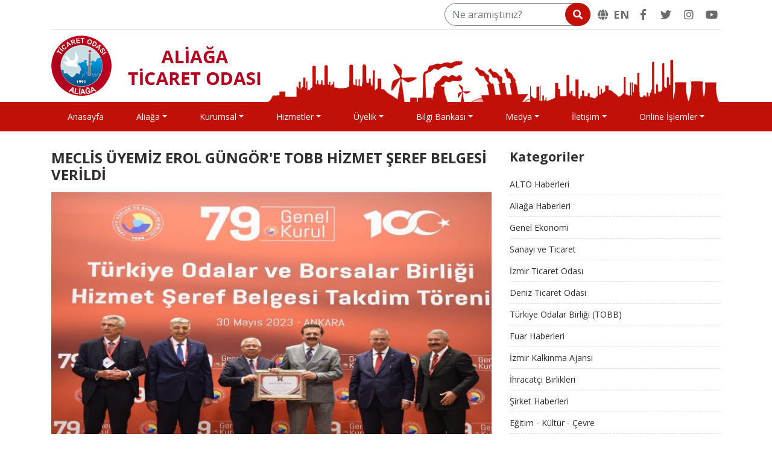

--- FILE ---
content_type: text/html; charset=utf-8
request_url: https://alto.org.tr/tr/yazi/2722-meclis-uyemiz-erol-gungore-tobb-hizmet-seref-belgesi-verildi
body_size: 6573
content:
<!DOCTYPE html><html lang="tr"><head><meta charset=UTF-8><meta name="theme-color" content="#c8dbe1"/><meta name="author" content="Sanal Yazılım Ltd. | www.sanal.mobi"/><title>MECLİS ÜYEMİZ EROL GÜNGÖR'E TOBB HİZMET ŞEREF BELGESİ VERİLDİ | Aliağa Ticaret Odası</title><link rel="manifest" href="/manifest.json"><link rel="canonical" href="https://alto.org.tr/tr/yazi/2722-meclis-uyemiz-erol-gungore-tobb-hizmet-seref-belgesi-verildi"><meta name="description" content="T&amp;uuml;rkiye Odalar ve Borsalar Birliği (TOBB)&amp;#39;nin 79.Genel Kurulu, 30-31 Mayıs tarihlerinde Ankara&amp;#39;da ger&amp;ccedil;ekleşti.Genel Kurulu kapsamında, Genel Kurul Delegelerine Hizmet Şeref Belgeleri d&amp;uuml;zenlenen bir t&amp;ouml;renle takdim edildi. TOBB Genel Kurul Delegeliğinde 10. yılını dolduran Meclis &amp;Uuml;yemiz Erol G&amp;uuml;ng&amp;ouml;r&amp;#39;e &amp;ldquo;Hizmet Şeref B..."/><meta name="keywords" content="MECLİS, ÜYEMİZ, EROL, GÜNGÖRE, TOBB, HİZMET, ŞEREF, BELGESİ, VERİLDİ"/><meta name="viewport" content="width=device-width, initial-scale=1.0, minimum-scale=1, maximum-scale=2"><link rel="alternate" type="application/rss+xml" title="Aliağa Ticaret Odası" href="https://alto.org.tr/tr/rss.xml"/><meta property="fb:app_id" content="354569551801295"/> <meta property="og:type" content="article"/><meta property="article:published_time" content="2023-05-31T15:48:01+03:00"/><meta property="article:modified_time" content="2023-06-02T16:06:13+03:00"/><meta property="article:tag" content="MECLİS"/><meta property="article:tag" content="ÜYEMİZ"/><meta property="article:tag" content="EROL"/><meta property="article:tag" content="GÜNGÖRE"/><meta property="article:tag" content="TOBB"/><meta property="article:tag" content="HİZMET"/><meta property="article:tag" content="ŞEREF"/><meta property="article:tag" content="BELGESİ"/><meta property="article:tag" content="VERİLDİ"/><meta property="article:author" content="https://www.facebook.com/aliagato1991"/><meta property="article:publisher" content="https://www.facebook.com/aliagato1991"/><meta property="og:site_name" content="Aliağa Ticaret Odası"/><meta property="og:url" content="https://alto.org.tr/tr/yazi/2722-meclis-uyemiz-erol-gungore-tobb-hizmet-seref-belgesi-verildi"/><meta property="og:title" content="MECLİS ÜYEMİZ EROL GÜNGÖR'E TOBB HİZMET ŞEREF BELGESİ VERİLDİ"/><meta property="og:description" content="T&amp;uuml;rkiye Odalar ve Borsalar Birliği (TOBB)&amp;#39;nin 79.Genel Kurulu, 30-31 Mayıs tarihlerinde Ankara&amp;#39;da ger&amp;ccedil;ekleşti.Genel Kurulu kapsamında, Genel Kurul Delegelerine Hizmet Şeref Belgeleri d&amp;uuml;zenlenen bir t&amp;ouml;renle takdim edildi. TOBB Genel Kurul Delegeliğinde 10. yılını dolduran Meclis &amp;Uuml;yemiz Erol G&amp;uuml;ng&amp;ouml;r&amp;#39;e &amp;ldquo;Hizmet Şeref B..."/><meta name="twitter:card" content="summary_large_image"><meta name="twitter:url" content="https://alto.org.tr/tr/yazi/2722-meclis-uyemiz-erol-gungore-tobb-hizmet-seref-belgesi-verildi"/><meta name="twitter:title" content="MECLİS ÜYEMİZ EROL GÜNGÖR'E TOBB HİZMET ŞEREF BELGESİ VERİLDİ"/><meta name="twitter:description" content="T&amp;uuml;rkiye Odalar ve Borsalar Birliği (TOBB)&amp;#39;nin 79.Genel Kurulu, 30-31 Mayıs tarihlerinde Ankara&amp;#39;da ger&amp;ccedil;ekleşti.Genel Kurulu kapsamında, Genel Kurul Delegelerine Hizmet Şeref Belgeleri d&amp;uuml;zenlenen bir t&amp;ouml;renle takdim edildi. TOBB Genel Kurul Delegeliğinde 10. yılını dolduran Meclis &amp;Uuml;yemiz Erol G&amp;uuml;ng&amp;ouml;r&amp;#39;e &amp;ldquo;Hizmet Şeref B..."/><meta property="og:image" content="https://alto.org.tr/img/blog/2722.jpg"/><meta property="og:image:width" content="720"/><meta property="og:image:height" content="480"/><meta property="og:image:alt" content="MECLİS ÜYEMİZ EROL GÜNGÖR'E TOBB HİZMET ŞEREF BELGESİ VERİLDİ"/><link rel="image_src" href="https://alto.org.tr/img/blog/2722.jpg"/><meta name="twitter:image" content="https://alto.org.tr/img/blog/2722.jpg"/><meta name="twitter:image:alt" content="MECLİS ÜYEMİZ EROL GÜNGÖR'E TOBB HİZMET ŞEREF BELGESİ VERİLDİ"/><meta name="apple-mobile-web-app-title" content="MECLİS ÜYEMİZ EROL GÜNGÖR'E TOBB HİZMET ŞEREF BELGESİ VERİLDİ | Aliağa Ticaret Odası"><meta name="apple-mobile-web-app-capable" content="yes"><meta name="apple-mobile-web-app-status-bar-style" content="black"><link rel="shortcut icon" href="/img/favicon.ico"/><link rel="apple-touch-icon-precomposed" sizes="512x512" type="image/png" href="/img/logo512.png"/><link rel="apple-touch-icon-precomposed" sizes="256x256" type="image/png" href="/img/logo256.png"/><link rel="apple-touch-icon-precomposed" sizes="192x192" type="image/png" href="/img/logo192.png"/><link rel="apple-touch-icon-precomposed" sizes="144x144" type="image/png" href="/img/logo144.png"/><link rel="apple-touch-icon-precomposed" sizes="96x96" type="image/png" href="/img/logo96.png"/><link rel="stylesheet" href="https://stackpath.bootstrapcdn.com/bootstrap/4.1.3/css/bootstrap.min.css"/><link rel="stylesheet" href="/css/style.css?2"/></head><body><header class="header" id="header"><div class="headerTop"><div class="container"><div class="iletisimKisayol d-none d-md-block"><div class="text-center text-lg-right"><div class="searchBox d-inline-block mr-3 align-middle"><div class="form-inline"><div class="input-group"><input type="search" name="ara" id="ara" class="form-control" autocomplete="off" placeholder="Ne aramıştınız?" aria-label="Ne aramıştınız?"/><span class="input-group-prepend"><button id="araSubmit" class="btn btnSitedeAra" type="button" title="Ara"><i class="fas fa-search"></i></button></span></div></div></div><div class="d-inline-block align-middle"><ul class="socialMedia list-inline"><li class="list-inline-item"><a href="/en/" hreflang="en" title="English"><i class="fas fa-globe pr-1"></i> <strong>EN</strong></a></li><li class="list-inline-item"><a href="https://www.facebook.com/aliagato1991" target="_blank" rel="noopener" class="fab fa-facebook-f sFacebook" aria-label="Facebook"></a></li><li class="list-inline-item"><a href="https://twitter.com/aliagato1991" target="_blank" rel="noopener" class="fab fa-twitter sTwitter" aria-label="Twitter"></a></li><li class="list-inline-item"><a href="https://www.instagram.com/aliagato1991" target="_blank" rel="noopener" class="fab fa-instagram sInstagram" aria-label="Twitter"></a></li><li class="list-inline-item"><a href="https://www.youtube.com/channel/UCmoFrKe9fdAI65OWgA17Lxw" target="_blank" rel="noopener" class="fab fa-youtube sYoutube" aria-label="YouTube"></a></li></ul></div></div></div><div class="logo"><a href="/"><img src="/img/logo_tr.png" class="img-fluid" alt="Aliağa Ticaret Odası"/></a><div class="float-right"><div class="siteDili d-inline-block d-block d-md-none"><a href="/en/" hreflang="en"><i class="fas fa-globe"></i> <strong>EN</strong></a></div><button class="navbar-toggler mobilMenu" type="button" data-toggle="collapse" data-target="#anamenu"><i class="fas fa-bars" aria-label="Menu"></i></button></div></div></div></div><div class="headerBottom"><div class="container"><nav class="navbar navbar-expand-lg siteMenu"><div class="collapse navbar-collapse menu" id="anamenu"><ul class="navbar-nav nav-fill"><li class="nav-item"><a href="/" class="">Anasayfa</a></li><li class="nav-item dropdown"><a href="javascript:void(0);" class=" dropdown-toggle" data-toggle="dropdown">Aliağa</a><div class="dropdown-menu megaMenu"><div class="d-lg-flex d-lg-nowrap cokluMenu"><div class="flex-lg-fill megaMenuBox"><ul class="altMenuListesi"><li><a href="/tr/Sayfa/14-aliaganin-tarihcesi">Tarihçe</a></li><li><a href="/tr/Sayfa/15-aliaganin-cografi-konumu">Coğrafi Konum</a></li><li><a href="/tr/Sayfa/16-aliagaya-ulasim">Ulaşım</a></li><li><a href="/tr/Sayfa/17-aliaganin-ekonomisi">Ekonomi</a></li><li><a href="/tr/Sayfa/18-aliagada-egitim">Eğitim</a></li><li><a href="/tr/Sayfa/19-aliagada-saglik">Sağlık</a></li><li><a href="/tr/Sayfa/20-aliaganin-sosyal-durumu">Sosyal Durum</a></li><li><a href="/tr/Sayfa/21-aliaganin-kulturel-durumu">Kültür</a></li></ul></div></div></div></li><li class="nav-item dropdown"><a href="javascript:void(0);" class=" dropdown-toggle" data-toggle="dropdown">Kurumsal</a><div class="dropdown-menu megaMenu"><div class="d-lg-flex d-lg-nowrap cokluMenu"><div class="flex-lg-fill megaMenuBox"><ul class="altMenuListesi"><li><a href="/tr/Sayfa/12-tarihce">Tarihçe</a></li><li><a href="/tr/Sayfa/13-misyon-vizyon">Misyon, Vizyon</a></li><a href="/tr/stratejik-plan" class="tekAnaMenu"><h5 class="menuHeading">Stratejik Plan</h5></a><ul class="altMenuListesi"><li><a href="https://alto.org.tr/tr/Sayfa/86-yillik-is-planlari">Yıllık İş Planları</a></li></ul><li><a href="/tr/Sayfa/34-politikalar">Politikalar</a></li><li><a href="/tr/faaliyet-raporlari">Faaliyet Raporları</a></li></ul></div><div class="flex-lg-fill megaMenuBox"><h5 class="menuHeading">İdari Yapı</h5><ul class="altMenuListesi"><li><a href="/tr/Sayfa/35-baskanin-mesaji">Başkan</a></li><li><a href="/tr/meclis">Meclis</a></li><li><a href="/tr/meslek-komiteleri">Meslek Komiteleri</a></li><li><a href="/tr/yonetim-kurulu">Yönetim Kurulu</a></li><li><a href="/tr/disiplin-kurulu">Disiplin Kurulu</a></li><li><a href="/tr/yuksek-istisare-kurulu">Yüksek İstişare Kurulu</a></li><li><a href="/tr/Sayfa/48-organizasyon-semasi">Organizasyon Şeması</a></li><li><a href="/tr/personel">Personel</a></li><li><a href="javascript:void(0);">Oda Birimleri</a></li></ul></div><div class="flex-lg-fill megaMenuBox"><h5 class="menuHeading">Bilgi Edinme</h5><ul class="altMenuListesi"><li><a href="/tr/gercek-kisi-bilgi-edinme">Gerçek Kişi Bilgi Edinme Formu</a></li><li><a href="/tr/tuzel-kisi-bilgi-edinme">Tüzel Kişi Bilgi Edinme Formu</a></li><li><a href="/tr/uye-bilgi-guncelleme">Üye Bilgi Güncelleme Formu</a></li><li><a href="/tr/oneri-sikayet">Öneri ve Şikayet Formu</a></li><li><a href="/tr/iletisim#frmIletisim">İletişim Formu</a></li></ul></div></div></div></li><li class="nav-item dropdown"><a href="javascript:void(0);" class=" dropdown-toggle" data-toggle="dropdown">Hizmetler</a><div class="dropdown-menu megaMenu"><div class="d-lg-flex d-lg-nowrap cokluMenu"><div class="flex-lg-fill megaMenuBox"><h5 class="menuHeading">Oda Sicil</h5><ul class="altMenuListesi"><li><a href="/tr/Sayfa/53-kapasite-ve-ekspertiz-raporu">Kapasite ve Ekspertiz Raporu</a></li><li><a href="/tr/Sayfa/54-yerli-mali-belgesi">Yerli Malı Belgesi</a></li><li><a href="/tr/Sayfa/55-fire-ve-zaiyat-oranlari">Fire ve Zaiyat Oranları</a></li><li><a href="/tr/Sayfa/56-is-makinasi-tescil-islemleri">İş Makinası Tescil İşlemleri</a></li><li><a href="/tr/Sayfa/57-iskur">İşkur</a></li><li><a href="https://alto.org.tr/tr/Sayfa/95-belge-hizmetleri">Belge Hizmetleri</a></li></ul><ul class="altMenuListesi"><li><a href="/tr/Sayfa/60-ticaret-sicil" style="color:#c11007; font-weight:bold;">Ticaret Sicil</a></li></ul></div><div class="flex-lg-fill megaMenuBox"><h5 class="menuHeading">Eğitim ve Sosyal Hizmetler</h5><ul class="altMenuListesi"><li><a href="/tr/Sayfa/50-alto-egitim-birimi">ALTO Eğitim Birimi</a></li><li><a href="/tr/Sayfa/27-egitim-yardimlari">Eğitim Yardımları</a></li><li><a href="/tr/Sayfa/51-kosgeb">KOSGEB</a></li><li><a href="/tr/Sayfa/52-meybem-mesleki-yeterlilik-belgesi">MEYBEM Mesleki Yeterlilik Belgesi</a></li></ul></div><div class="flex-lg-fill megaMenuBox"><h5 class="menuHeading">Dış Ticaret</h5><ul class="altMenuListesi"><li><a href="/tr/Sayfa/58-dis-ticaret-birimi">Dış Ticaret Birimi</a></li><li><a href="/tr/Sayfa/59-medos-mense-ve-dolasim-belgeleri-otomasyon-sistemi">MEDOS (Menşe ve Dolaşım Belgeleri Otomasyon Sistemi)</a></li><li><a href="/tr/Sayfa/23-faydali-baglantilar">Faydalı Bağlantılar</a></li><li><a href="/tr/turkiye-ekonomisindeki-gelismeler">Türkiye Ekonomisindeki Gelişmeler</a></li><li><a href="/tr/Sayfa/22-dis-ticaret-veritabanlari">Dış Ticaret Veritabanları</a></li></ul></div><div class="flex-lg-fill megaMenuBox"><a href="https://alto.org.tr/tr/Sayfa/58-dis-ticaret-birimi" class="tekAnaMenu"><h5 class="menuHeading">Dış Ticaret İşlemleri</h5></a><ul class="altMenuListesi"><li><a href="https://alto.org.tr/tr/Sayfa/58-dis-ticaret-birimi">A.TR</a></li><li><a href="https://alto.org.tr/tr/Sayfa/58-dis-ticaret-birimi">Menşe</a></li><li><a href="https://alto.org.tr/tr/Sayfa/58-dis-ticaret-birimi">EUR.1</a></li></ul></div></div></div></li><li class="nav-item dropdown"><a href="javascript:void(0);" class=" dropdown-toggle" data-toggle="dropdown">Üyelik</a><div class="dropdown-menu megaMenu"><div class="d-lg-flex d-lg-nowrap cokluMenu"><div class="flex-lg-fill megaMenuBox"><ul class="altMenuListesi"><li><a href="/tr/Sayfa/24-uyelik-avantajlari">Üyelik Avantajları</a></li><li><a href="/tr/Sayfa/25-uye-sorumluluklari">Üye Sorumlulukları</a></li><li><a href="/tr/Sayfa/26-uye-aidatlari">Üye Aidatları</a></li><li><a href="https://alto.org.tr/tr/Sayfa/88-uyelerimiz">Üyelerimiz</a></li><li><a href="/tr/Sayfa/49-ihracatci-uyelerimiz">İhracatçı Üyelerimiz</a></li><li><a href="/tr/uye-bilgi-guncelleme">Üye Bilgi Güncelleme Formu</a></li><li><a href="/tr/Sayfa/87-anlasmali-oldugumuz-kurumlar">İndirimli Kuruluşlar</a></li><li><a href="https://alto.org.tr/tr/Sayfa/85-uye-memnuniyet-anketi-sonuc-raporu">Üye Memnuniyet Anketi Sonuç Raporu</a></li></ul></div></div></div></li><li class="nav-item dropdown"><a href="javascript:void(0);" class=" dropdown-toggle" data-toggle="dropdown">Bilgi Bankası</a><div class="dropdown-menu megaMenu"><div class="d-lg-flex d-lg-nowrap cokluMenu"><div class="flex-lg-fill megaMenuBox"><ul class="altMenuListesi"><li><a href="https://tobb.org.tr/FuarlarMudurlugu/Sayfalar/AnaSayfa.php" target="_blank" rel="noopener">Fuarlar</a></li><li><a href="/tr/sektor-raporu">Sektör Raporları</a></li><li><a href="/tr/istatistikler">İstatistikler</a></li><li><a href="https://www.tobb.org.tr/ekonomibulteni/Sayfalar/21.php" target="_blank" rel="noopener">TOBB Sektör Raporları</a></li><li><a href="/tr/ulke-raporu">Ülke Raporları</a></li><li><a href="/tr/pazar-arastirmasi">Pazar Araştırmaları</a></li><li><a href="https://www.tobb2b.org.tr/ihale.php" target="_blank" rel="noopener">İhale İlanları</a></li><li><a href="https://www.tobb2b.org.tr" target="_blank" rel="noopener">İşbirliği Teklifleri</a></li><li><a href="/tr/Sayfa/42-ihracat-destekleri">İhracat Destekleri</a></li><li><a href="https://tobb.org.tr/ozetleTOBB/eozetletobb/files/assets/basic-html/page-2-3.html" target="_blank" rel="noopener">Özetle TOBB</a></li><li><a href="https://alto.org.tr/tr/Sayfa/96-gizlilik-sozlesmesi">Gizlilik Sözleşmesi</a></li><li><a href="https://alto.org.tr/tr/Sayfa/97-kisisel-verilerin-korunmasi-hakkinda-aydinlatma-metni">Kişisel Verilerin Korunması Hakkında Aydınlatma Metni</a></li></ul></div></div></div></li><li class="nav-item dropdown"><a href="javascript:void(0);" class=" dropdown-toggle" data-toggle="dropdown">Medya</a><div class="dropdown-menu megaMenu"><div class="d-lg-flex d-lg-nowrap cokluMenu"><div class="flex-lg-fill megaMenuBox"><ul class="altMenuListesi"><li><a href="/tr/haberler">Haberler</a></li><li><a href="/tr/duyurular">Duyurular</a></li><li><a href="/tr/ebulten">E-Bülten</a></li><li><a href="/tr/foto-galeri">Haber Küpürleri</a></li><li><a href="http://video.alto.org.tr" target="_blank" rel="noopener">Video Galeri</a></li><li><a href="/tr/basari-hikayesi">Başarı Hikayeleri</a></li><li><a href="/tr/Sayfa/37-logo-ve-basin-kiti">Logo ve Basın Kiti</a></li></ul></div></div></div></li><li class="nav-item dropdown"><a href="javascript:void(0);" class=" dropdown-toggle" data-toggle="dropdown">İletişim</a><div class="dropdown-menu megaMenu"><div class="d-lg-flex d-lg-nowrap cokluMenu"><div class="flex-lg-fill megaMenuBox"><ul class="altMenuListesi"><li><a href="/tr/iletisim">Bize Ulaşın</a></li><li><a href="/tr/oneri-sikayet">Öneri ve Şikayet Formu</a></li></ul></div></div></div></li><li class="nav-item dropdown"><a href="javascript:void(0);" class=" dropdown-toggle" data-toggle="dropdown">Online İşlemler</a><div class="dropdown-menu megaMenu"><div class="d-lg-flex d-lg-nowrap cokluMenu"><div class="flex-lg-fill megaMenuBox"><ul class="altMenuListesi"><li><a href="https://uyeportal.alto.org.tr/p/login" target="_blank" rel="noopener">Elektronik Belge Hizmetleri</a></li><li><a href="https://uyeportal.alto.org.tr/p/login" target="_blank" rel="noopener">Aidat Sorgulama ve Ödeme</a></li><li><a href="/tr/Sayfa/71-aidatlar-ile-ilgili-banka-hesap-bilgisi">Aidatlar İle İlgili Banka Hesap Bilgisi</a></li><li><a href="/tr/uye-bilgi-guncelleme">Üye Bilgi Güncelleme</a></li></ul></div></div></div></li></ul></div></nav></div></div></header><div id="icerikBas" class="icerikSayfasi"><div class="container"><div class="row"><div class="col-lg-8"><div class="sabitleyenDiv"><h1 class="pageTitle">MECLİS ÜYEMİZ EROL GÜNGÖR'E TOBB HİZMET ŞEREF BELGESİ VERİLDİ</h1><img data-original="/img/blog/2722.jpg?1685711173" class="img-fluid lazy w-100 mb-4" alt="MECLİS ÜYEMİZ EROL GÜNGÖR'E TOBB HİZMET ŞEREF BELGESİ VERİLDİ"/><div class="mt-2 float-left"><span class="mr-3"><i class="far fa-calendar-alt mr-2"></i>31.05.2023</span></div><div class="fontButton secilemez float-right"><ul class="list-inline"><li class="list-inline-item kucult" title="Yazıyı küçült"><i class="fa fa-minus"></i></li><li class="list-inline-item normal" title="Normal"><strong>&nbsp;A&nbsp;</strong></li><li class="list-inline-item buyut" title="Yazıyı büyüt"><i class="fa fa-plus"></i></li></ul></div><div class="clearfix"></div><div itemscope itemtype="https://schema.org/NewsArticle"><meta itemprop="mainEntityOfPage" content="https://alto.org.tr/tr/yazi/2722-meclis-uyemiz-erol-gungore-tobb-hizmet-seref-belgesi-verildi"><div itemscope itemprop="publisher" itemtype="https://schema.org/Organization"><meta itemprop="name" content="Aliağa Ticaret Odası" /><meta itemprop="url" content="https://alto.org.tr" /><div itemscope itemprop="logo" itemtype="https://schema.org/ImageObject"><meta itemprop="url" content="https://alto.org.tr/img/publisher.png" /><meta itemprop="width" content="171" /><meta itemprop="height" content="57" /></div><div itemscope itemprop="contactPoint" itemtype="https://schema.org/ContactPoint"><meta itemprop="telephone" content="+90 232 655 19 91" /><meta itemprop="contactType" content="customer service" /><meta itemprop="areaServed" content="TR" /></div><meta itemprop="sameAs" content="https://www.facebook.com/aliagato1991" /><meta itemprop="sameAs" content="https://twitter.com/aliagato1991" /><meta itemprop="sameAs" content="https://www.instagram.com/aliagato1991" /><meta itemprop="sameAs" content="https://www.youtube.com/channel/UCmoFrKe9fdAI65OWgA17Lxw" /></div><meta itemprop="headline" content="MECLİS ÜYEMİZ EROL GÜNGÖR'E TOBB HİZMET ŞEREF BELGESİ VERİLDİ"/><meta itemprop="description" content="MECLİS ÜYEMİZ EROL GÜNGÖR'E TOBB HİZMET ŞEREF BELGESİ VERİLDİ"/><meta itemprop="inLanguage" content="tr-TR"/><meta itemprop="genre" content="article"/><meta itemprop="author" content="Aliağa Ticaret Odası"/><meta itemprop="datePublished" content="2023-05-31T15:48:01+03:00"/><meta itemprop="dateModified" content="2023-06-02T16:06:13+03:00"/><div itemprop="image" itemscope itemtype="https://schema.org/ImageObject"><meta itemprop="url" content="https://alto.org.tr/img/blog/2722.jpg" /><meta itemprop="width" content="720" /><meta itemprop="height" content="480" /></div><div class="content"><div itemprop="articleBody"><p>&nbsp;</p><p><strong>T&uuml;rkiye Odalar ve Borsalar Birliği&nbsp;(TOBB)&#39;nin&nbsp;79.Genel Kurulu, 30-31 Mayıs tarihlerinde Ankara&#39;da ger&ccedil;ekleşti.</strong></p><p><span class="css-901oao css-16my406 r-poiln3 r-bcqeeo r-qvutc0" style="border: 0px solid black; color: rgb(15, 20, 25); display: inline; font-variant-numeric: inherit; font-variant-east-asian: inherit; font-variant-alternates: inherit; font-kerning: inherit; font-optical-sizing: inherit; font-feature-settings: inherit; font-variation-settings: inherit; font-stretch: inherit; font-size: 15px; line-height: inherit; font-family: -apple-system, BlinkMacSystemFont, &quot;Segoe UI&quot;, Roboto, Helvetica, Arial, sans-serif; margin: 0px; padding: 0px; white-space: pre-wrap; overflow-wrap: break-word; min-width: 0px; background-color: rgba(0, 0, 0, 0.03);">Genel Kurulu kapsamında, Genel Kurul Delegelerine Hizmet Şeref Belgeleri d&uuml;zenlenen bir t&ouml;renle takdim edildi. </span></p><p><span class="css-901oao css-16my406 r-poiln3 r-bcqeeo r-qvutc0" style="border: 0px solid black; color: rgb(15, 20, 25); display: inline; font-variant-numeric: inherit; font-variant-east-asian: inherit; font-variant-alternates: inherit; font-kerning: inherit; font-optical-sizing: inherit; font-feature-settings: inherit; font-variation-settings: inherit; font-stretch: inherit; font-size: 15px; line-height: inherit; font-family: -apple-system, BlinkMacSystemFont, &quot;Segoe UI&quot;, Roboto, Helvetica, Arial, sans-serif; margin: 0px; padding: 0px; white-space: pre-wrap; overflow-wrap: break-word; min-width: 0px; background-color: rgba(0, 0, 0, 0.03);">TOBB Genel Kurul Delegeliğinde 10. yılını dolduran Meclis &Uuml;yemiz Erol G&uuml;ng&ouml;r&#39;e &ldquo;Hizmet Şeref Belgesi&rdquo; TOBB Başkanımız Sayın M. Rifat Hisarcıklıoğlu </span><span style="background-color: rgba(0, 0, 0, 0.03); color: rgb(15, 20, 25); font-family: -apple-system, BlinkMacSystemFont, &quot;Segoe UI&quot;, Roboto, Helvetica, Arial, sans-serif; font-size: 15px; white-space: pre-wrap;">tarafından verildi.</span></p></div><div class="clearfix"></div></div><div class="sosyalMedyaPaylas"><a href="https://api.whatsapp.com/send?text=https://alto.org.tr/tr/yazi/2722-meclis-uyemiz-erol-gungore-tobb-hizmet-seref-belgesi-verildi&t=MECL%C4%B0S+%C3%9CYEM%C4%B0Z+EROL+G%C3%9CNG%C3%96R%27E+TOBB+H%C4%B0ZMET+%C5%9EEREF+BELGES%C4%B0+VER%C4%B0LD%C4%B0" class="paylasDugmesi whatsapp" target="_blank" rel="noopener" aria-label="WhatsApp"></a><a href="https://www.facebook.com/dialog/share?app_id=354569551801295&href=https://alto.org.tr/tr/yazi/2722-meclis-uyemiz-erol-gungore-tobb-hizmet-seref-belgesi-verildi" class="paylasDugmesi facebook" target="_blank" rel="noopener" aria-label="Facebook"></a><a href="https://www.twitter.com/intent/tweet?url=https://alto.org.tr/tr/yazi/2722-meclis-uyemiz-erol-gungore-tobb-hizmet-seref-belgesi-verildi&text=MECL%C4%B0S+%C3%9CYEM%C4%B0Z+EROL+G%C3%9CNG%C3%96R%27E+TOBB+H%C4%B0ZMET+%C5%9EEREF+BELGES%C4%B0+VER%C4%B0LD%C4%B0&via=aliagato1991" class="paylasDugmesi twitter" target="_blank" rel="noopener" aria-label="Twitter"></a><a href="https://www.linkedin.com/shareArticle?mini=true&url=https://alto.org.tr/tr/yazi/2722-meclis-uyemiz-erol-gungore-tobb-hizmet-seref-belgesi-verildi&title=MECL%C4%B0S+%C3%9CYEM%C4%B0Z+EROL+G%C3%9CNG%C3%96R%27E+TOBB+H%C4%B0ZMET+%C5%9EEREF+BELGES%C4%B0+VER%C4%B0LD%C4%B0" class="paylasDugmesi linkedin" target="_blank" rel="noopener" aria-label="LinkedIn"></a><a href="mailto:?subject=MECL%C4%B0S+%C3%9CYEM%C4%B0Z+EROL+G%C3%9CNG%C3%96R%27E+TOBB+H%C4%B0ZMET+%C5%9EEREF+BELGES%C4%B0+VER%C4%B0LD%C4%B0&body=https://alto.org.tr/tr/yazi/2722-meclis-uyemiz-erol-gungore-tobb-hizmet-seref-belgesi-verildi" class="paylasDugmesi eposta" target="_blank" rel="noopener" aria-label="E-Mail"></a></div></div></div></div><div class="col-lg-4"><div class="sabitDiv"><div class="spaceBottom"><h3 class="heading2">Kategoriler</h3><ul class="newsCategoryList"><li><a href="https://alto.org.tr/tr/yazilar/2-alto-haberleri">ALTO Haberleri</a></li><li><a href="https://alto.org.tr/tr/yazilar/3-aliaga-haberleri">Aliağa Haberleri</a></li><li><a href="https://alto.org.tr/tr/yazilar/4-genel-ekonomi">Genel Ekonomi</a></li><li><a href="https://alto.org.tr/tr/yazilar/5-sanayi-ve-ticaret">Sanayi ve Ticaret</a></li><li><a href="https://alto.org.tr/tr/yazilar/6-izmir-ticaret-odasi">İzmir Ticaret Odası</a></li><li><a href="https://alto.org.tr/tr/yazilar/7-deniz-ticaret-odasi">Deniz Ticaret Odası</a></li><li><a href="https://alto.org.tr/tr/yazilar/8-turkiye-odalar-birligi-tobb">Türkiye Odalar Birliği (TOBB)</a></li><li><a href="https://alto.org.tr/tr/yazilar/9-fuar-haberleri">Fuar Haberleri</a></li><li><a href="https://alto.org.tr/tr/yazilar/10-izmir-kalkinma-ajansi">İzmir Kalkınma Ajansı</a></li><li><a href="https://alto.org.tr/tr/yazilar/11-ihracatci-birlikleri">İhracatçı Birlikleri</a></li><li><a href="https://alto.org.tr/tr/yazilar/12-sirket-haberleri">Şirket Haberleri</a></li><li><a href="https://alto.org.tr/tr/yazilar/13-egitim---kultur---cevre">Eğitim - Kültür - Çevre</a></li><li><a href="https://alto.org.tr/tr/yazilar/14-ebso-haberleri">EBSO Haberleri</a></li><li><a href="https://alto.org.tr/tr/yazilar/15-aktuel-gundem">Aktüel Gündem</a></li></ul></div><div class="yanMenu"><h3 class="yanMenuBaslik">Medya</h3><ul class="yanMenuList"><li><a href="/tr/haberler">Haberler</a></li><li><a href="/tr/duyurular">Duyurular</a></li><li><a href="/tr/ebulten">E-Bülten</a></li><li><a href="/tr/foto-galeri">Haber Küpürleri</a></li><li><a href="http://video.alto.org.tr" target="_blank" rel="noopener">Video Galeri</a></li><li><a href="/tr/basari-hikayesi">Başarı Hikayeleri</a></li><li><a href="/tr/Sayfa/37-logo-ve-basin-kiti">Logo ve Basın Kiti</a></li></ul></div><div class="hizliErisim spaceBottom"><div class="hizliErisimBlok"><a href="https://alto.org.tr/tr/Sayfa/100-odamiz-yurt-ici-ve-yurt-disi-fuar-destegi"><h5 class="hizliErisimAdi">Odamız Yurt İçi ve Yurt Dışı Fuar Desteği</h5></a></div><div class="hizliErisimBlok"><a href="https://www.tobbuyum.com.tr/index.php" target="_blank" rel="noopener"><h5 class="hizliErisimAdi">ARABULUCULUK</h5></a></div><div class="hizliErisimBlok"><a href="/tr/Sayfa/62-uluslararasi-is-imkanlari"><h5 class="hizliErisimAdi">Uluslararası İş İmkanları</h5></a></div><div class="hizliErisimBlok"><a href="/tr/Sayfa/63-yatirim-destek"><h5 class="hizliErisimAdi">Yatırım Destek</h5></a></div><div class="hizliErisimBlok"><a href="https://www.yatirimadestek.gov.tr" target="_blank" rel="noopener"><h5 class="hizliErisimAdi">Devlet Destek, Hibe ve Teşvik Bilgileri</h5></a></div><div class="hizliErisimBlok"><a href="/tr/faaliyet-raporlari"><h5 class="hizliErisimAdi">Faaliyet Raporu</h5></a></div><div class="hizliErisimBlok"><a href="/tr/uye-bilgi-guncelleme"><h5 class="hizliErisimAdi">Üye Bilgi Güncelleme</h5></a></div><div class="hizliErisimBlok"><a href="/tr/anket"><h5 class="hizliErisimAdi">Anketler</h5></a></div><div class="hizliErisimBlok"><a href="https://alto.org.tr/tr/Sayfa/87-anlasmali-oldugumuz-kurumlar"><h5 class="hizliErisimAdi">Anlaşmalı Kurumlar</h5></a></div></div></div></div></div></div></div><footer class="footer" id="footer"><div class="container"><div class="footerTop"><div class="row"><div class="col-md-3 col-6"><div class="footerContact"><i class="fas fa-phone"></i><a href="tel://+902326551991" aria-label="Telefon">+90 (232) 655 19 91</a></div></div><div class="col-md-3 col-6"><div class="footerContact"><i class="fas fa-envelope"></i><a href="mailto:bilgi@alto.org.tr" aria-label="E-posta">bilgi@alto.org.tr</a></div></div><div class="col-md-3 col-6"><div class="footerContact"><i class="fas fa-map-marker-alt" aria-label="Adres"></i>Kazımdirik Mah. 262 Sok. No: 29 Aliağa/İZMİR</div></div><div class="col-md-3 col-6"><div class="footerContact"><ul class="socialMedia list-inline"><li class="list-inline-item"><a href="https://www.facebook.com/aliagato" target="_blank" rel="noopener" class="fab fa-facebook-f sFacebook" aria-label="Facebook"></a></li><li class="list-inline-item"><a href="https://twitter.com/aliagato1991" target="_blank" rel="noopener" class="fab fa-twitter sTwitter" aria-label="Twitter"></a></li><li class="list-inline-item"><a href="https://www.instagram.com/aliagato1991" target="_blank" rel="noopener" class="fab fa-instagram sInstagram" aria-label="Twitter"></a></li><li class="list-inline-item"><a href="https://www.youtube.com/channel/UCmoFrKe9fdAI65OWgA17Lxw" target="_blank" rel="noopener" class="fab fa-youtube sYoutube" aria-label="YouTube"></a></li></ul></div></div></div></div><div class="footerBottom"><div class="row align-items-center"><div class="col-md-3"><div class="text-md-left text-center mb-2 mb-md-0">Aliağa Ticaret Odası, <em>1991</em></div></div><div class="col-md-6"><div class="text-center mb-2 mb-md-0"><div class="sertifikalar"><ul class="list-inline"><li class="list-inline-item"><a href="javascript:;" aria-label="DQS"><img src="/img/dqs.png" alt=""/></a></li><li class="list-inline-item"><a href="javascript:;" aria-label="IQNet"><img src="/img/iqnet.png" alt=""/></a></li><li class="list-inline-item"><a href="javascript:;" aria-label="TOBB"><img src="/img/tobb.png" alt=""/></a></li></ul></div></div></div><div class="col-md-3"><div class="text-center text-md-right mt-2 mt-md-0"><a href="http://sanal.mobi" target="_blank" class="syzltd"><img src="/img/sanal-yazilim-ltd.png" alt="Sanal Yazılım Ltd."/> Sanal Yazılım Ltd.</a></div></div></div></div></div></footer><script type="application/ld+json">{"@context":"https:\/\/schema.org","@type":"Organization","name":"Alia\u011fa Ticaret Odas\u0131","url":"https:\/\/alto.org.tr","logo":{"@type":"ImageObject","url":"https:\/\/alto.org.tr\/img\/logo256.png","width":256,"height":256},"contactPoint":{"@type":"ContactPoint","telephone":"+90 232 655 19 91","contactType":"customer service","areaServed":"TR"},"sameAs":["https:\/\/www.facebook.com\/aliagato1991","https:\/\/twitter.com\/aliagato1991","https:\/\/www.instagram.com\/aliagato1991","https:\/\/www.youtube.com\/channel\/UCmoFrKe9fdAI65OWgA17Lxw"]}</script><script type="application/ld+json">{"@context":"https:\/\/schema.org","@type":"WebSite","url":"https:\/\/alto.org.tr","potentialAction":{"@type":"SearchAction","target":"https:\/\/alto.org.tr\/tr\/Ara\/{search_term_string}","query-input":"required name=search_term_string"},"hasPart":[{"@type":"ContactPage","url":"https:\/\/alto.org.tr\/tr\/iletisim","name":"\u0130leti\u015fim"}]}</script><link href="https://fonts.googleapis.com/css?family=Open+Sans:400,400i,600,600i,700,700i&amp;subset=latin-ext" rel="stylesheet"/><link rel="stylesheet" href="https://use.fontawesome.com/releases/v5.4.1/css/all.css"><script src="https://code.jquery.com/jquery-3.3.1.min.js"></script><script defer src="https://cdnjs.cloudflare.com/ajax/libs/popper.js/1.14.4/umd/popper.min.js"></script><script defer src="https://stackpath.bootstrapcdn.com/bootstrap/4.1.3/js/bootstrap.min.js"></script><script src="/js/jquery.lazyload.min.js"></script><script defer src="/js/hc-sticky.js"></script><script>var _ARA_LINK_ = "https://alto.org.tr/tr/Ara",_SITE_ROOT_URL_ = "/",_DOMAIN_ = "alto.org.tr";</script><script src="/js/ozel.js?7"></script><script async src="https://www.googletagmanager.com/gtag/js?id=UA-131337110-1"></script><script>window.dataLayer = window.dataLayer || [];function gtag(){dataLayer.push(arguments);}gtag("js", new Date());gtag("config", "UA-131337110-1");</script><script type="application/ld+json">{"@context":"https:\/\/schema.org","@type":"BreadcrumbList","itemListElement":[{"@type":"ListItem","position":1,"item":{"name":"ALTO Haberleri","url":"https:\/\/alto.org.tr\/tr\/yazilar\/2-alto-haberleri","id":"https:\/\/alto.org.tr\/tr\/yazilar\/2-alto-haberleri"}},{"@type":"ListItem","position":2,"item":{"id":"https:\/\/alto.org.tr\/tr\/yazi\/2722-meclis-uyemiz-erol-gungore-tobb-hizmet-seref-belgesi-verildi","url":"https:\/\/alto.org.tr\/tr\/yazi\/2722-meclis-uyemiz-erol-gungore-tobb-hizmet-seref-belgesi-verildi","name":"MECL\u0130S \u00dcYEM\u0130Z EROL G\u00dcNG\u00d6R'E TOBB H\u0130ZMET \u015eEREF BELGES\u0130 VER\u0130LD\u0130"}}]}</script><div class="basaDon"><i class="fas fa-arrow-up"></i></div></body></html>